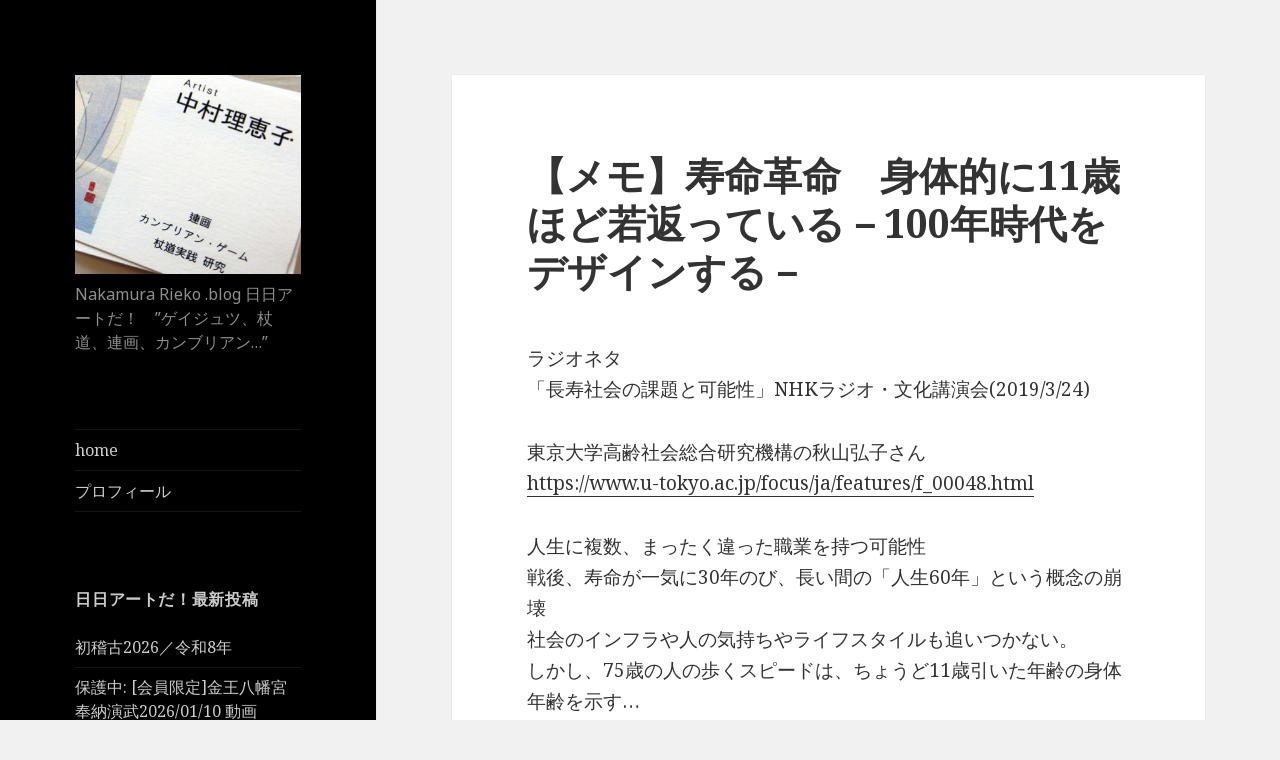

--- FILE ---
content_type: text/html; charset=UTF-8
request_url: http://rieko.jp/blog/?p=6697
body_size: 43980
content:
<!DOCTYPE html>
<html lang="ja" class="no-js">
<head>
	<meta charset="UTF-8">
	<meta name="viewport" content="width=device-width">
	<link rel="profile" href="http://gmpg.org/xfn/11">
	<link rel="pingback" href="http://rieko.jp/blog/xmlrpc.php">
	<!--[if lt IE 9]>
	<script src="http://rieko.jp/blog/wp-content/themes/twentyfifteen/js/html5.js"></script>
	<![endif]-->
	<script>(function(){document.documentElement.className='js'})();</script>
	<script>(function(html){html.className = html.className.replace(/\bno-js\b/,'js')})(document.documentElement);</script>
<title>【メモ】寿命革命　身体的に11歳ほど若返っている－100年時代をデザインする－</title>
<meta name='robots' content='max-image-preview:large' />
<link rel='dns-prefetch' href='//fonts.googleapis.com' />
<link rel='dns-prefetch' href='//s.w.org' />
<link href='https://fonts.gstatic.com' crossorigin rel='preconnect' />
<link rel="alternate" type="application/rss+xml" title=" &raquo; フィード" href="http://rieko.jp/blog/?feed=rss2" />
<link rel="alternate" type="application/rss+xml" title=" &raquo; コメントフィード" href="http://rieko.jp/blog/?feed=comments-rss2" />
<link rel="alternate" type="application/rss+xml" title=" &raquo; 【メモ】寿命革命　身体的に11歳ほど若返っている－100年時代をデザインする－ のコメントのフィード" href="http://rieko.jp/blog/?feed=rss2&#038;p=6697" />
<script>
window._wpemojiSettings = {"baseUrl":"https:\/\/s.w.org\/images\/core\/emoji\/14.0.0\/72x72\/","ext":".png","svgUrl":"https:\/\/s.w.org\/images\/core\/emoji\/14.0.0\/svg\/","svgExt":".svg","source":{"concatemoji":"http:\/\/rieko.jp\/blog\/wp-includes\/js\/wp-emoji-release.min.js?ver=6.0.11"}};
/*! This file is auto-generated */
!function(e,a,t){var n,r,o,i=a.createElement("canvas"),p=i.getContext&&i.getContext("2d");function s(e,t){var a=String.fromCharCode,e=(p.clearRect(0,0,i.width,i.height),p.fillText(a.apply(this,e),0,0),i.toDataURL());return p.clearRect(0,0,i.width,i.height),p.fillText(a.apply(this,t),0,0),e===i.toDataURL()}function c(e){var t=a.createElement("script");t.src=e,t.defer=t.type="text/javascript",a.getElementsByTagName("head")[0].appendChild(t)}for(o=Array("flag","emoji"),t.supports={everything:!0,everythingExceptFlag:!0},r=0;r<o.length;r++)t.supports[o[r]]=function(e){if(!p||!p.fillText)return!1;switch(p.textBaseline="top",p.font="600 32px Arial",e){case"flag":return s([127987,65039,8205,9895,65039],[127987,65039,8203,9895,65039])?!1:!s([55356,56826,55356,56819],[55356,56826,8203,55356,56819])&&!s([55356,57332,56128,56423,56128,56418,56128,56421,56128,56430,56128,56423,56128,56447],[55356,57332,8203,56128,56423,8203,56128,56418,8203,56128,56421,8203,56128,56430,8203,56128,56423,8203,56128,56447]);case"emoji":return!s([129777,127995,8205,129778,127999],[129777,127995,8203,129778,127999])}return!1}(o[r]),t.supports.everything=t.supports.everything&&t.supports[o[r]],"flag"!==o[r]&&(t.supports.everythingExceptFlag=t.supports.everythingExceptFlag&&t.supports[o[r]]);t.supports.everythingExceptFlag=t.supports.everythingExceptFlag&&!t.supports.flag,t.DOMReady=!1,t.readyCallback=function(){t.DOMReady=!0},t.supports.everything||(n=function(){t.readyCallback()},a.addEventListener?(a.addEventListener("DOMContentLoaded",n,!1),e.addEventListener("load",n,!1)):(e.attachEvent("onload",n),a.attachEvent("onreadystatechange",function(){"complete"===a.readyState&&t.readyCallback()})),(e=t.source||{}).concatemoji?c(e.concatemoji):e.wpemoji&&e.twemoji&&(c(e.twemoji),c(e.wpemoji)))}(window,document,window._wpemojiSettings);
</script>
<style>
img.wp-smiley,
img.emoji {
	display: inline !important;
	border: none !important;
	box-shadow: none !important;
	height: 1em !important;
	width: 1em !important;
	margin: 0 0.07em !important;
	vertical-align: -0.1em !important;
	background: none !important;
	padding: 0 !important;
}
</style>
	<link rel='stylesheet' id='wp-block-library-css'  href='http://rieko.jp/blog/wp-includes/css/dist/block-library/style.min.css?ver=6.0.11' media='all' />
<style id='wp-block-library-theme-inline-css'>
.wp-block-audio figcaption{color:#555;font-size:13px;text-align:center}.is-dark-theme .wp-block-audio figcaption{color:hsla(0,0%,100%,.65)}.wp-block-code{border:1px solid #ccc;border-radius:4px;font-family:Menlo,Consolas,monaco,monospace;padding:.8em 1em}.wp-block-embed figcaption{color:#555;font-size:13px;text-align:center}.is-dark-theme .wp-block-embed figcaption{color:hsla(0,0%,100%,.65)}.blocks-gallery-caption{color:#555;font-size:13px;text-align:center}.is-dark-theme .blocks-gallery-caption{color:hsla(0,0%,100%,.65)}.wp-block-image figcaption{color:#555;font-size:13px;text-align:center}.is-dark-theme .wp-block-image figcaption{color:hsla(0,0%,100%,.65)}.wp-block-pullquote{border-top:4px solid;border-bottom:4px solid;margin-bottom:1.75em;color:currentColor}.wp-block-pullquote__citation,.wp-block-pullquote cite,.wp-block-pullquote footer{color:currentColor;text-transform:uppercase;font-size:.8125em;font-style:normal}.wp-block-quote{border-left:.25em solid;margin:0 0 1.75em;padding-left:1em}.wp-block-quote cite,.wp-block-quote footer{color:currentColor;font-size:.8125em;position:relative;font-style:normal}.wp-block-quote.has-text-align-right{border-left:none;border-right:.25em solid;padding-left:0;padding-right:1em}.wp-block-quote.has-text-align-center{border:none;padding-left:0}.wp-block-quote.is-large,.wp-block-quote.is-style-large,.wp-block-quote.is-style-plain{border:none}.wp-block-search .wp-block-search__label{font-weight:700}:where(.wp-block-group.has-background){padding:1.25em 2.375em}.wp-block-separator.has-css-opacity{opacity:.4}.wp-block-separator{border:none;border-bottom:2px solid;margin-left:auto;margin-right:auto}.wp-block-separator.has-alpha-channel-opacity{opacity:1}.wp-block-separator:not(.is-style-wide):not(.is-style-dots){width:100px}.wp-block-separator.has-background:not(.is-style-dots){border-bottom:none;height:1px}.wp-block-separator.has-background:not(.is-style-wide):not(.is-style-dots){height:2px}.wp-block-table thead{border-bottom:3px solid}.wp-block-table tfoot{border-top:3px solid}.wp-block-table td,.wp-block-table th{padding:.5em;border:1px solid;word-break:normal}.wp-block-table figcaption{color:#555;font-size:13px;text-align:center}.is-dark-theme .wp-block-table figcaption{color:hsla(0,0%,100%,.65)}.wp-block-video figcaption{color:#555;font-size:13px;text-align:center}.is-dark-theme .wp-block-video figcaption{color:hsla(0,0%,100%,.65)}.wp-block-template-part.has-background{padding:1.25em 2.375em;margin-top:0;margin-bottom:0}
</style>
<style id='global-styles-inline-css'>
body{--wp--preset--color--black: #000000;--wp--preset--color--cyan-bluish-gray: #abb8c3;--wp--preset--color--white: #fff;--wp--preset--color--pale-pink: #f78da7;--wp--preset--color--vivid-red: #cf2e2e;--wp--preset--color--luminous-vivid-orange: #ff6900;--wp--preset--color--luminous-vivid-amber: #fcb900;--wp--preset--color--light-green-cyan: #7bdcb5;--wp--preset--color--vivid-green-cyan: #00d084;--wp--preset--color--pale-cyan-blue: #8ed1fc;--wp--preset--color--vivid-cyan-blue: #0693e3;--wp--preset--color--vivid-purple: #9b51e0;--wp--preset--color--dark-gray: #111;--wp--preset--color--light-gray: #f1f1f1;--wp--preset--color--yellow: #f4ca16;--wp--preset--color--dark-brown: #352712;--wp--preset--color--medium-pink: #e53b51;--wp--preset--color--light-pink: #ffe5d1;--wp--preset--color--dark-purple: #2e2256;--wp--preset--color--purple: #674970;--wp--preset--color--blue-gray: #22313f;--wp--preset--color--bright-blue: #55c3dc;--wp--preset--color--light-blue: #e9f2f9;--wp--preset--gradient--vivid-cyan-blue-to-vivid-purple: linear-gradient(135deg,rgba(6,147,227,1) 0%,rgb(155,81,224) 100%);--wp--preset--gradient--light-green-cyan-to-vivid-green-cyan: linear-gradient(135deg,rgb(122,220,180) 0%,rgb(0,208,130) 100%);--wp--preset--gradient--luminous-vivid-amber-to-luminous-vivid-orange: linear-gradient(135deg,rgba(252,185,0,1) 0%,rgba(255,105,0,1) 100%);--wp--preset--gradient--luminous-vivid-orange-to-vivid-red: linear-gradient(135deg,rgba(255,105,0,1) 0%,rgb(207,46,46) 100%);--wp--preset--gradient--very-light-gray-to-cyan-bluish-gray: linear-gradient(135deg,rgb(238,238,238) 0%,rgb(169,184,195) 100%);--wp--preset--gradient--cool-to-warm-spectrum: linear-gradient(135deg,rgb(74,234,220) 0%,rgb(151,120,209) 20%,rgb(207,42,186) 40%,rgb(238,44,130) 60%,rgb(251,105,98) 80%,rgb(254,248,76) 100%);--wp--preset--gradient--blush-light-purple: linear-gradient(135deg,rgb(255,206,236) 0%,rgb(152,150,240) 100%);--wp--preset--gradient--blush-bordeaux: linear-gradient(135deg,rgb(254,205,165) 0%,rgb(254,45,45) 50%,rgb(107,0,62) 100%);--wp--preset--gradient--luminous-dusk: linear-gradient(135deg,rgb(255,203,112) 0%,rgb(199,81,192) 50%,rgb(65,88,208) 100%);--wp--preset--gradient--pale-ocean: linear-gradient(135deg,rgb(255,245,203) 0%,rgb(182,227,212) 50%,rgb(51,167,181) 100%);--wp--preset--gradient--electric-grass: linear-gradient(135deg,rgb(202,248,128) 0%,rgb(113,206,126) 100%);--wp--preset--gradient--midnight: linear-gradient(135deg,rgb(2,3,129) 0%,rgb(40,116,252) 100%);--wp--preset--duotone--dark-grayscale: url('#wp-duotone-dark-grayscale');--wp--preset--duotone--grayscale: url('#wp-duotone-grayscale');--wp--preset--duotone--purple-yellow: url('#wp-duotone-purple-yellow');--wp--preset--duotone--blue-red: url('#wp-duotone-blue-red');--wp--preset--duotone--midnight: url('#wp-duotone-midnight');--wp--preset--duotone--magenta-yellow: url('#wp-duotone-magenta-yellow');--wp--preset--duotone--purple-green: url('#wp-duotone-purple-green');--wp--preset--duotone--blue-orange: url('#wp-duotone-blue-orange');--wp--preset--font-size--small: 13px;--wp--preset--font-size--medium: 20px;--wp--preset--font-size--large: 36px;--wp--preset--font-size--x-large: 42px;}.has-black-color{color: var(--wp--preset--color--black) !important;}.has-cyan-bluish-gray-color{color: var(--wp--preset--color--cyan-bluish-gray) !important;}.has-white-color{color: var(--wp--preset--color--white) !important;}.has-pale-pink-color{color: var(--wp--preset--color--pale-pink) !important;}.has-vivid-red-color{color: var(--wp--preset--color--vivid-red) !important;}.has-luminous-vivid-orange-color{color: var(--wp--preset--color--luminous-vivid-orange) !important;}.has-luminous-vivid-amber-color{color: var(--wp--preset--color--luminous-vivid-amber) !important;}.has-light-green-cyan-color{color: var(--wp--preset--color--light-green-cyan) !important;}.has-vivid-green-cyan-color{color: var(--wp--preset--color--vivid-green-cyan) !important;}.has-pale-cyan-blue-color{color: var(--wp--preset--color--pale-cyan-blue) !important;}.has-vivid-cyan-blue-color{color: var(--wp--preset--color--vivid-cyan-blue) !important;}.has-vivid-purple-color{color: var(--wp--preset--color--vivid-purple) !important;}.has-black-background-color{background-color: var(--wp--preset--color--black) !important;}.has-cyan-bluish-gray-background-color{background-color: var(--wp--preset--color--cyan-bluish-gray) !important;}.has-white-background-color{background-color: var(--wp--preset--color--white) !important;}.has-pale-pink-background-color{background-color: var(--wp--preset--color--pale-pink) !important;}.has-vivid-red-background-color{background-color: var(--wp--preset--color--vivid-red) !important;}.has-luminous-vivid-orange-background-color{background-color: var(--wp--preset--color--luminous-vivid-orange) !important;}.has-luminous-vivid-amber-background-color{background-color: var(--wp--preset--color--luminous-vivid-amber) !important;}.has-light-green-cyan-background-color{background-color: var(--wp--preset--color--light-green-cyan) !important;}.has-vivid-green-cyan-background-color{background-color: var(--wp--preset--color--vivid-green-cyan) !important;}.has-pale-cyan-blue-background-color{background-color: var(--wp--preset--color--pale-cyan-blue) !important;}.has-vivid-cyan-blue-background-color{background-color: var(--wp--preset--color--vivid-cyan-blue) !important;}.has-vivid-purple-background-color{background-color: var(--wp--preset--color--vivid-purple) !important;}.has-black-border-color{border-color: var(--wp--preset--color--black) !important;}.has-cyan-bluish-gray-border-color{border-color: var(--wp--preset--color--cyan-bluish-gray) !important;}.has-white-border-color{border-color: var(--wp--preset--color--white) !important;}.has-pale-pink-border-color{border-color: var(--wp--preset--color--pale-pink) !important;}.has-vivid-red-border-color{border-color: var(--wp--preset--color--vivid-red) !important;}.has-luminous-vivid-orange-border-color{border-color: var(--wp--preset--color--luminous-vivid-orange) !important;}.has-luminous-vivid-amber-border-color{border-color: var(--wp--preset--color--luminous-vivid-amber) !important;}.has-light-green-cyan-border-color{border-color: var(--wp--preset--color--light-green-cyan) !important;}.has-vivid-green-cyan-border-color{border-color: var(--wp--preset--color--vivid-green-cyan) !important;}.has-pale-cyan-blue-border-color{border-color: var(--wp--preset--color--pale-cyan-blue) !important;}.has-vivid-cyan-blue-border-color{border-color: var(--wp--preset--color--vivid-cyan-blue) !important;}.has-vivid-purple-border-color{border-color: var(--wp--preset--color--vivid-purple) !important;}.has-vivid-cyan-blue-to-vivid-purple-gradient-background{background: var(--wp--preset--gradient--vivid-cyan-blue-to-vivid-purple) !important;}.has-light-green-cyan-to-vivid-green-cyan-gradient-background{background: var(--wp--preset--gradient--light-green-cyan-to-vivid-green-cyan) !important;}.has-luminous-vivid-amber-to-luminous-vivid-orange-gradient-background{background: var(--wp--preset--gradient--luminous-vivid-amber-to-luminous-vivid-orange) !important;}.has-luminous-vivid-orange-to-vivid-red-gradient-background{background: var(--wp--preset--gradient--luminous-vivid-orange-to-vivid-red) !important;}.has-very-light-gray-to-cyan-bluish-gray-gradient-background{background: var(--wp--preset--gradient--very-light-gray-to-cyan-bluish-gray) !important;}.has-cool-to-warm-spectrum-gradient-background{background: var(--wp--preset--gradient--cool-to-warm-spectrum) !important;}.has-blush-light-purple-gradient-background{background: var(--wp--preset--gradient--blush-light-purple) !important;}.has-blush-bordeaux-gradient-background{background: var(--wp--preset--gradient--blush-bordeaux) !important;}.has-luminous-dusk-gradient-background{background: var(--wp--preset--gradient--luminous-dusk) !important;}.has-pale-ocean-gradient-background{background: var(--wp--preset--gradient--pale-ocean) !important;}.has-electric-grass-gradient-background{background: var(--wp--preset--gradient--electric-grass) !important;}.has-midnight-gradient-background{background: var(--wp--preset--gradient--midnight) !important;}.has-small-font-size{font-size: var(--wp--preset--font-size--small) !important;}.has-medium-font-size{font-size: var(--wp--preset--font-size--medium) !important;}.has-large-font-size{font-size: var(--wp--preset--font-size--large) !important;}.has-x-large-font-size{font-size: var(--wp--preset--font-size--x-large) !important;}
</style>
<link rel='stylesheet' id='twentyfifteen-fonts-css'  href='https://fonts.googleapis.com/css?family=Noto+Sans%3A400italic%2C700italic%2C400%2C700%7CNoto+Serif%3A400italic%2C700italic%2C400%2C700%7CInconsolata%3A400%2C700&#038;subset=latin%2Clatin-ext&#038;display=fallback' media='all' />
<link rel='stylesheet' id='genericons-css'  href='http://rieko.jp/blog/wp-content/themes/twentyfifteen/genericons/genericons.css?ver=20201208' media='all' />
<link rel='stylesheet' id='twentyfifteen-style-css'  href='http://rieko.jp/blog/wp-content/themes/nakamurablog/style.css?ver=20201208' media='all' />
<style id='twentyfifteen-style-inline-css'>

			.post-navigation .nav-previous { background-image: url(http://rieko.jp/blog/wp-content/uploads/2019/04/IMG_20190406_135411-825x510.jpg); }
			.post-navigation .nav-previous .post-title, .post-navigation .nav-previous a:hover .post-title, .post-navigation .nav-previous .meta-nav { color: #fff; }
			.post-navigation .nav-previous a:before { background-color: rgba(0, 0, 0, 0.4); }
		
			.post-navigation .nav-next { background-image: url(http://rieko.jp/blog/wp-content/uploads/2019/04/Blogtop-825x510.jpg); border-top: 0; }
			.post-navigation .nav-next .post-title, .post-navigation .nav-next a:hover .post-title, .post-navigation .nav-next .meta-nav { color: #fff; }
			.post-navigation .nav-next a:before { background-color: rgba(0, 0, 0, 0.4); }
		

		/* Custom Header Background Color */
		body:before,
		.site-header {
			background-color: #000000;
		}

		@media screen and (min-width: 59.6875em) {
			.site-header,
			.secondary {
				background-color: transparent;
			}

			.widget button,
			.widget input[type="button"],
			.widget input[type="reset"],
			.widget input[type="submit"],
			.widget_calendar tbody a,
			.widget_calendar tbody a:hover,
			.widget_calendar tbody a:focus {
				color: #000000;
			}
		}
	

		/* Custom Sidebar Text Color */
		.site-title a,
		.site-description,
		.secondary-toggle:before {
			color: #cccccc;
		}

		.site-title a:hover,
		.site-title a:focus {
			color: #cccccc; /* Fallback for IE7 and IE8 */
			color: rgba( 204, 204, 204, 0.7);
		}

		.secondary-toggle {
			border-color: #cccccc; /* Fallback for IE7 and IE8 */
			border-color: rgba( 204, 204, 204, 0.1);
		}

		.secondary-toggle:hover,
		.secondary-toggle:focus {
			border-color: #cccccc; /* Fallback for IE7 and IE8 */
			border-color: rgba( 204, 204, 204, 0.3);
		}

		.site-title a {
			outline-color: #cccccc; /* Fallback for IE7 and IE8 */
			outline-color: rgba( 204, 204, 204, 0.3);
		}

		@media screen and (min-width: 59.6875em) {
			.secondary a,
			.dropdown-toggle:after,
			.widget-title,
			.widget blockquote cite,
			.widget blockquote small {
				color: #cccccc;
			}

			.widget button,
			.widget input[type="button"],
			.widget input[type="reset"],
			.widget input[type="submit"],
			.widget_calendar tbody a {
				background-color: #cccccc;
			}

			.textwidget a {
				border-color: #cccccc;
			}

			.secondary a:hover,
			.secondary a:focus,
			.main-navigation .menu-item-description,
			.widget,
			.widget blockquote,
			.widget .wp-caption-text,
			.widget .gallery-caption {
				color: rgba( 204, 204, 204, 0.7);
			}

			.widget button:hover,
			.widget button:focus,
			.widget input[type="button"]:hover,
			.widget input[type="button"]:focus,
			.widget input[type="reset"]:hover,
			.widget input[type="reset"]:focus,
			.widget input[type="submit"]:hover,
			.widget input[type="submit"]:focus,
			.widget_calendar tbody a:hover,
			.widget_calendar tbody a:focus {
				background-color: rgba( 204, 204, 204, 0.7);
			}

			.widget blockquote {
				border-color: rgba( 204, 204, 204, 0.7);
			}

			.main-navigation ul,
			.main-navigation li,
			.secondary-toggle,
			.widget input,
			.widget textarea,
			.widget table,
			.widget th,
			.widget td,
			.widget pre,
			.widget li,
			.widget_categories .children,
			.widget_nav_menu .sub-menu,
			.widget_pages .children,
			.widget abbr[title] {
				border-color: rgba( 204, 204, 204, 0.1);
			}

			.dropdown-toggle:hover,
			.dropdown-toggle:focus,
			.widget hr {
				background-color: rgba( 204, 204, 204, 0.1);
			}

			.widget input:focus,
			.widget textarea:focus {
				border-color: rgba( 204, 204, 204, 0.3);
			}

			.sidebar a:focus,
			.dropdown-toggle:focus {
				outline-color: rgba( 204, 204, 204, 0.3);
			}
		}
	
</style>
<link rel='stylesheet' id='twentyfifteen-block-style-css'  href='http://rieko.jp/blog/wp-content/themes/twentyfifteen/css/blocks.css?ver=20190102' media='all' />
<!--[if lt IE 9]>
<link rel='stylesheet' id='twentyfifteen-ie-css'  href='http://rieko.jp/blog/wp-content/themes/twentyfifteen/css/ie.css?ver=20170916' media='all' />
<![endif]-->
<!--[if lt IE 8]>
<link rel='stylesheet' id='twentyfifteen-ie7-css'  href='http://rieko.jp/blog/wp-content/themes/twentyfifteen/css/ie7.css?ver=20141210' media='all' />
<![endif]-->
<script src='http://rieko.jp/blog/wp-includes/js/jquery/jquery.min.js?ver=3.6.0' id='jquery-core-js'></script>
<script src='http://rieko.jp/blog/wp-includes/js/jquery/jquery-migrate.min.js?ver=3.3.2' id='jquery-migrate-js'></script>
<link rel="https://api.w.org/" href="http://rieko.jp/blog/index.php?rest_route=/" /><link rel="alternate" type="application/json" href="http://rieko.jp/blog/index.php?rest_route=/wp/v2/posts/6697" /><link rel="EditURI" type="application/rsd+xml" title="RSD" href="http://rieko.jp/blog/xmlrpc.php?rsd" />
<link rel="wlwmanifest" type="application/wlwmanifest+xml" href="http://rieko.jp/blog/wp-includes/wlwmanifest.xml" /> 
<meta name="generator" content="WordPress 6.0.11" />
<link rel="canonical" href="http://rieko.jp/blog/?p=6697" />
<link rel='shortlink' href='http://rieko.jp/blog/?p=6697' />
<link rel="alternate" type="application/json+oembed" href="http://rieko.jp/blog/index.php?rest_route=%2Foembed%2F1.0%2Fembed&#038;url=http%3A%2F%2Frieko.jp%2Fblog%2F%3Fp%3D6697" />
<link rel="alternate" type="text/xml+oembed" href="http://rieko.jp/blog/index.php?rest_route=%2Foembed%2F1.0%2Fembed&#038;url=http%3A%2F%2Frieko.jp%2Fblog%2F%3Fp%3D6697&#038;format=xml" />
<script type="text/javascript" src="http://rieko.jp/blog/wp-content/plugins/flv-embed/swfobject.js"></script>
</head>

<body class="post-template-default single single-post postid-6697 single-format-standard wp-embed-responsive">
<div id="page" class="hfeed site">
	<a class="skip-link screen-reader-text" href="#content">コンテンツへスキップ</a>

	<div id="sidebar" class="sidebar">
		<header id="masthead" class="site-header" role="banner">
			<div class="site-branding">
				<div class="site-logo">
				<a href="http://rieko.jp/blog/">
				<img src="http://rieko.jp/blog/wp-content/themes/nakamurablog/images/nakamuracard2.jpg">
				</a>
				</div>
										<p class="site-title"><a href="http://rieko.jp/blog/" rel="home"></a></p>


											<p class="site-description">Nakamura Rieko .blog 日日アートだ！　”ゲイジュツ、杖道、連画、カンブリアン…”</p>
									<button class="secondary-toggle">﻿メニューとウィジェット</button>
			</div><!-- .site-branding -->
		</header><!-- .site-header -->

			<div id="secondary" class="secondary">

					<nav id="site-navigation" class="main-navigation" role="navigation">
				<div class="menu-main-container"><ul id="menu-main" class="nav-menu"><li id="menu-item-3031" class="menu-item menu-item-type-custom menu-item-object-custom menu-item-home menu-item-3031"><a href="http://rieko.jp/blog/">home</a></li>
<li id="menu-item-3030" class="menu-item menu-item-type-post_type menu-item-object-page menu-item-3030"><a href="http://rieko.jp/blog/?page_id=2">プロフィール</a></li>
</ul></div>			</nav><!-- .main-navigation -->
		
		
					<div id="widget-area" class="widget-area" role="complementary">
				
		<aside id="recent-posts-3" class="widget widget_recent_entries">
		<h2 class="widget-title">日日アートだ！最新投稿</h2><nav aria-label="日日アートだ！最新投稿">
		<ul>
											<li>
					<a href="http://rieko.jp/blog/?p=10124">初稽古2026／令和8年</a>
									</li>
											<li>
					<a href="http://rieko.jp/blog/?p=10152">保護中: [会員限定]金王八幡宮奉納演武2026/01/10 動画</a>
									</li>
											<li>
					<a href="http://rieko.jp/blog/?p=10099">テンペラと、老舗画廊と、VRと</a>
									</li>
											<li>
					<a href="http://rieko.jp/blog/?p=10065">杖道七段、合格</a>
									</li>
											<li>
					<a href="http://rieko.jp/blog/?p=10091">保護中: 【動画】七段審査ってこんな感じ</a>
									</li>
					</ul>

		</nav></aside><aside id="linkcat-28" class="widget widget_links"><h2 class="widget-title">リンク</h2>
	<ul class='xoxo blogroll'>
<li><a href="http://twitter.com/nakamurarieko">Twitter</a></li>
<li><a href="http://renga.com/riekonakamura/">《中村理恵子時系列》</a></li>
<li><a href="http://rieko.jp/lab/">なかむらLab.</a></li>

	</ul>
</aside>
<aside id="calendar-3" class="widget widget_calendar"><div id="calendar_wrap" class="calendar_wrap"><table id="wp-calendar" class="wp-calendar-table">
	<caption>2026年1月</caption>
	<thead>
	<tr>
		<th scope="col" title="月曜日">月</th>
		<th scope="col" title="火曜日">火</th>
		<th scope="col" title="水曜日">水</th>
		<th scope="col" title="木曜日">木</th>
		<th scope="col" title="金曜日">金</th>
		<th scope="col" title="土曜日">土</th>
		<th scope="col" title="日曜日">日</th>
	</tr>
	</thead>
	<tbody>
	<tr>
		<td colspan="3" class="pad">&nbsp;</td><td>1</td><td>2</td><td>3</td><td>4</td>
	</tr>
	<tr>
		<td>5</td><td>6</td><td>7</td><td>8</td><td>9</td><td><a href="http://rieko.jp/blog/?m=20260110" aria-label="2026年1月10日 に投稿を公開">10</a></td><td>11</td>
	</tr>
	<tr>
		<td>12</td><td>13</td><td>14</td><td>15</td><td>16</td><td>17</td><td>18</td>
	</tr>
	<tr>
		<td>19</td><td>20</td><td>21</td><td id="today">22</td><td>23</td><td>24</td><td>25</td>
	</tr>
	<tr>
		<td>26</td><td>27</td><td>28</td><td>29</td><td>30</td><td>31</td>
		<td class="pad" colspan="1">&nbsp;</td>
	</tr>
	</tbody>
	</table><nav aria-label="前と次の月" class="wp-calendar-nav">
		<span class="wp-calendar-nav-prev"><a href="http://rieko.jp/blog/?m=202509">&laquo; 9月</a></span>
		<span class="pad">&nbsp;</span>
		<span class="wp-calendar-nav-next">&nbsp;</span>
	</nav></div></aside><aside id="categories-5" class="widget widget_categories"><h2 class="widget-title">カテゴリー</h2><nav aria-label="カテゴリー">
			<ul>
					<li class="cat-item cat-item-49"><a href="http://rieko.jp/blog/?cat=49">2020</a> (5)
</li>
	<li class="cat-item cat-item-50"><a href="http://rieko.jp/blog/?cat=50">2021</a> (7)
</li>
	<li class="cat-item cat-item-51"><a href="http://rieko.jp/blog/?cat=51">2022</a> (11)
</li>
	<li class="cat-item cat-item-54"><a href="http://rieko.jp/blog/?cat=54">2023</a> (13)
</li>
	<li class="cat-item cat-item-56"><a href="http://rieko.jp/blog/?cat=56">2024</a> (12)
</li>
	<li class="cat-item cat-item-57"><a href="http://rieko.jp/blog/?cat=57">2025</a> (7)
</li>
	<li class="cat-item cat-item-58"><a href="http://rieko.jp/blog/?cat=58">2026年</a> (2)
</li>
	<li class="cat-item cat-item-52"><a href="http://rieko.jp/blog/?cat=52">COVID‑19</a> (1)
</li>
	<li class="cat-item cat-item-6"><a href="http://rieko.jp/blog/?cat=6">アートdeアート</a> (25)
</li>
	<li class="cat-item cat-item-55"><a href="http://rieko.jp/blog/?cat=55">カンブリアンゲーム</a> (3)
</li>
	<li class="cat-item cat-item-25"><a href="http://rieko.jp/blog/?cat=25">レクチャー</a> (13)
</li>
	<li class="cat-item cat-item-32"><a href="http://rieko.jp/blog/?cat=32">ワークショップ</a> (16)
</li>
	<li class="cat-item cat-item-22"><a href="http://rieko.jp/blog/?cat=22">制作</a> (4)
</li>
	<li class="cat-item cat-item-24"><a href="http://rieko.jp/blog/?cat=24">吟味</a> (1)
</li>
	<li class="cat-item cat-item-27"><a href="http://rieko.jp/blog/?cat=27">塾</a> (1)
</li>
	<li class="cat-item cat-item-44"><a href="http://rieko.jp/blog/?cat=44">大学</a> (24)
</li>
	<li class="cat-item cat-item-53"><a href="http://rieko.jp/blog/?cat=53">家族、友達</a> (4)
</li>
	<li class="cat-item cat-item-1"><a href="http://rieko.jp/blog/?cat=1">未分類</a> (41)
</li>
	<li class="cat-item cat-item-39"><a href="http://rieko.jp/blog/?cat=39">本気（マジ）</a> (5)
</li>
	<li class="cat-item cat-item-4"><a href="http://rieko.jp/blog/?cat=4">杖道</a> (117)
</li>
	<li class="cat-item cat-item-5"><a href="http://rieko.jp/blog/?cat=5">生活</a> (95)
</li>
	<li class="cat-item cat-item-23"><a href="http://rieko.jp/blog/?cat=23">発見</a> (35)
</li>
	<li class="cat-item cat-item-26"><a href="http://rieko.jp/blog/?cat=26">稽古</a> (11)
</li>
	<li class="cat-item cat-item-3"><a href="http://rieko.jp/blog/?cat=3">芸術</a> (35)
</li>
			</ul>

			</nav></aside><aside id="archives-3" class="widget widget_archive"><h2 class="widget-title">アーカイブ</h2><nav aria-label="アーカイブ">
			<ul>
					<li><a href='http://rieko.jp/blog/?m=202601'>2026年1月</a></li>
	<li><a href='http://rieko.jp/blog/?m=202509'>2025年9月</a></li>
	<li><a href='http://rieko.jp/blog/?m=202508'>2025年8月</a></li>
	<li><a href='http://rieko.jp/blog/?m=202505'>2025年5月</a></li>
	<li><a href='http://rieko.jp/blog/?m=202504'>2025年4月</a></li>
	<li><a href='http://rieko.jp/blog/?m=202412'>2024年12月</a></li>
	<li><a href='http://rieko.jp/blog/?m=202411'>2024年11月</a></li>
	<li><a href='http://rieko.jp/blog/?m=202410'>2024年10月</a></li>
	<li><a href='http://rieko.jp/blog/?m=202409'>2024年9月</a></li>
	<li><a href='http://rieko.jp/blog/?m=202408'>2024年8月</a></li>
	<li><a href='http://rieko.jp/blog/?m=202406'>2024年6月</a></li>
	<li><a href='http://rieko.jp/blog/?m=202405'>2024年5月</a></li>
	<li><a href='http://rieko.jp/blog/?m=202401'>2024年1月</a></li>
	<li><a href='http://rieko.jp/blog/?m=202309'>2023年9月</a></li>
	<li><a href='http://rieko.jp/blog/?m=202308'>2023年8月</a></li>
	<li><a href='http://rieko.jp/blog/?m=202307'>2023年7月</a></li>
	<li><a href='http://rieko.jp/blog/?m=202306'>2023年6月</a></li>
	<li><a href='http://rieko.jp/blog/?m=202305'>2023年5月</a></li>
	<li><a href='http://rieko.jp/blog/?m=202302'>2023年2月</a></li>
	<li><a href='http://rieko.jp/blog/?m=202301'>2023年1月</a></li>
	<li><a href='http://rieko.jp/blog/?m=202212'>2022年12月</a></li>
	<li><a href='http://rieko.jp/blog/?m=202208'>2022年8月</a></li>
	<li><a href='http://rieko.jp/blog/?m=202207'>2022年7月</a></li>
	<li><a href='http://rieko.jp/blog/?m=202206'>2022年6月</a></li>
	<li><a href='http://rieko.jp/blog/?m=202205'>2022年5月</a></li>
	<li><a href='http://rieko.jp/blog/?m=202203'>2022年3月</a></li>
	<li><a href='http://rieko.jp/blog/?m=202202'>2022年2月</a></li>
	<li><a href='http://rieko.jp/blog/?m=202201'>2022年1月</a></li>
	<li><a href='http://rieko.jp/blog/?m=202111'>2021年11月</a></li>
	<li><a href='http://rieko.jp/blog/?m=202109'>2021年9月</a></li>
	<li><a href='http://rieko.jp/blog/?m=202107'>2021年7月</a></li>
	<li><a href='http://rieko.jp/blog/?m=202106'>2021年6月</a></li>
	<li><a href='http://rieko.jp/blog/?m=202105'>2021年5月</a></li>
	<li><a href='http://rieko.jp/blog/?m=202104'>2021年4月</a></li>
	<li><a href='http://rieko.jp/blog/?m=202103'>2021年3月</a></li>
	<li><a href='http://rieko.jp/blog/?m=202101'>2021年1月</a></li>
	<li><a href='http://rieko.jp/blog/?m=202011'>2020年11月</a></li>
	<li><a href='http://rieko.jp/blog/?m=202010'>2020年10月</a></li>
	<li><a href='http://rieko.jp/blog/?m=202008'>2020年8月</a></li>
	<li><a href='http://rieko.jp/blog/?m=202007'>2020年7月</a></li>
	<li><a href='http://rieko.jp/blog/?m=202006'>2020年6月</a></li>
	<li><a href='http://rieko.jp/blog/?m=202005'>2020年5月</a></li>
	<li><a href='http://rieko.jp/blog/?m=202004'>2020年4月</a></li>
	<li><a href='http://rieko.jp/blog/?m=202003'>2020年3月</a></li>
	<li><a href='http://rieko.jp/blog/?m=201912'>2019年12月</a></li>
	<li><a href='http://rieko.jp/blog/?m=201910'>2019年10月</a></li>
	<li><a href='http://rieko.jp/blog/?m=201909'>2019年9月</a></li>
	<li><a href='http://rieko.jp/blog/?m=201908'>2019年8月</a></li>
	<li><a href='http://rieko.jp/blog/?m=201907'>2019年7月</a></li>
	<li><a href='http://rieko.jp/blog/?m=201905'>2019年5月</a></li>
	<li><a href='http://rieko.jp/blog/?m=201904'>2019年4月</a></li>
	<li><a href='http://rieko.jp/blog/?m=201903'>2019年3月</a></li>
	<li><a href='http://rieko.jp/blog/?m=201902'>2019年2月</a></li>
	<li><a href='http://rieko.jp/blog/?m=201901'>2019年1月</a></li>
	<li><a href='http://rieko.jp/blog/?m=201812'>2018年12月</a></li>
	<li><a href='http://rieko.jp/blog/?m=201810'>2018年10月</a></li>
	<li><a href='http://rieko.jp/blog/?m=201809'>2018年9月</a></li>
	<li><a href='http://rieko.jp/blog/?m=201808'>2018年8月</a></li>
	<li><a href='http://rieko.jp/blog/?m=201806'>2018年6月</a></li>
	<li><a href='http://rieko.jp/blog/?m=201805'>2018年5月</a></li>
	<li><a href='http://rieko.jp/blog/?m=201804'>2018年4月</a></li>
	<li><a href='http://rieko.jp/blog/?m=201803'>2018年3月</a></li>
	<li><a href='http://rieko.jp/blog/?m=201802'>2018年2月</a></li>
	<li><a href='http://rieko.jp/blog/?m=201801'>2018年1月</a></li>
	<li><a href='http://rieko.jp/blog/?m=201712'>2017年12月</a></li>
	<li><a href='http://rieko.jp/blog/?m=201710'>2017年10月</a></li>
	<li><a href='http://rieko.jp/blog/?m=201709'>2017年9月</a></li>
	<li><a href='http://rieko.jp/blog/?m=201708'>2017年8月</a></li>
	<li><a href='http://rieko.jp/blog/?m=201707'>2017年7月</a></li>
	<li><a href='http://rieko.jp/blog/?m=201706'>2017年6月</a></li>
	<li><a href='http://rieko.jp/blog/?m=201705'>2017年5月</a></li>
	<li><a href='http://rieko.jp/blog/?m=201703'>2017年3月</a></li>
	<li><a href='http://rieko.jp/blog/?m=201702'>2017年2月</a></li>
	<li><a href='http://rieko.jp/blog/?m=201701'>2017年1月</a></li>
	<li><a href='http://rieko.jp/blog/?m=201612'>2016年12月</a></li>
	<li><a href='http://rieko.jp/blog/?m=201611'>2016年11月</a></li>
	<li><a href='http://rieko.jp/blog/?m=201610'>2016年10月</a></li>
	<li><a href='http://rieko.jp/blog/?m=201609'>2016年9月</a></li>
	<li><a href='http://rieko.jp/blog/?m=201608'>2016年8月</a></li>
	<li><a href='http://rieko.jp/blog/?m=201607'>2016年7月</a></li>
	<li><a href='http://rieko.jp/blog/?m=201606'>2016年6月</a></li>
	<li><a href='http://rieko.jp/blog/?m=201605'>2016年5月</a></li>
	<li><a href='http://rieko.jp/blog/?m=201604'>2016年4月</a></li>
	<li><a href='http://rieko.jp/blog/?m=201603'>2016年3月</a></li>
	<li><a href='http://rieko.jp/blog/?m=201602'>2016年2月</a></li>
	<li><a href='http://rieko.jp/blog/?m=201601'>2016年1月</a></li>
	<li><a href='http://rieko.jp/blog/?m=201512'>2015年12月</a></li>
	<li><a href='http://rieko.jp/blog/?m=201511'>2015年11月</a></li>
	<li><a href='http://rieko.jp/blog/?m=201510'>2015年10月</a></li>
	<li><a href='http://rieko.jp/blog/?m=201509'>2015年9月</a></li>
	<li><a href='http://rieko.jp/blog/?m=201508'>2015年8月</a></li>
	<li><a href='http://rieko.jp/blog/?m=201507'>2015年7月</a></li>
	<li><a href='http://rieko.jp/blog/?m=201506'>2015年6月</a></li>
	<li><a href='http://rieko.jp/blog/?m=201505'>2015年5月</a></li>
	<li><a href='http://rieko.jp/blog/?m=201504'>2015年4月</a></li>
	<li><a href='http://rieko.jp/blog/?m=201503'>2015年3月</a></li>
	<li><a href='http://rieko.jp/blog/?m=201501'>2015年1月</a></li>
	<li><a href='http://rieko.jp/blog/?m=201411'>2014年11月</a></li>
	<li><a href='http://rieko.jp/blog/?m=201410'>2014年10月</a></li>
	<li><a href='http://rieko.jp/blog/?m=201409'>2014年9月</a></li>
	<li><a href='http://rieko.jp/blog/?m=201405'>2014年5月</a></li>
	<li><a href='http://rieko.jp/blog/?m=201403'>2014年3月</a></li>
	<li><a href='http://rieko.jp/blog/?m=201309'>2013年9月</a></li>
	<li><a href='http://rieko.jp/blog/?m=201305'>2013年5月</a></li>
	<li><a href='http://rieko.jp/blog/?m=201302'>2013年2月</a></li>
	<li><a href='http://rieko.jp/blog/?m=201301'>2013年1月</a></li>
	<li><a href='http://rieko.jp/blog/?m=201212'>2012年12月</a></li>
	<li><a href='http://rieko.jp/blog/?m=201211'>2012年11月</a></li>
	<li><a href='http://rieko.jp/blog/?m=201209'>2012年9月</a></li>
	<li><a href='http://rieko.jp/blog/?m=201208'>2012年8月</a></li>
	<li><a href='http://rieko.jp/blog/?m=201207'>2012年7月</a></li>
	<li><a href='http://rieko.jp/blog/?m=201204'>2012年4月</a></li>
	<li><a href='http://rieko.jp/blog/?m=201202'>2012年2月</a></li>
	<li><a href='http://rieko.jp/blog/?m=201112'>2011年12月</a></li>
	<li><a href='http://rieko.jp/blog/?m=201110'>2011年10月</a></li>
	<li><a href='http://rieko.jp/blog/?m=201107'>2011年7月</a></li>
	<li><a href='http://rieko.jp/blog/?m=201102'>2011年2月</a></li>
	<li><a href='http://rieko.jp/blog/?m=201101'>2011年1月</a></li>
	<li><a href='http://rieko.jp/blog/?m=201012'>2010年12月</a></li>
	<li><a href='http://rieko.jp/blog/?m=201010'>2010年10月</a></li>
	<li><a href='http://rieko.jp/blog/?m=201008'>2010年8月</a></li>
	<li><a href='http://rieko.jp/blog/?m=201007'>2010年7月</a></li>
	<li><a href='http://rieko.jp/blog/?m=201006'>2010年6月</a></li>
	<li><a href='http://rieko.jp/blog/?m=201005'>2010年5月</a></li>
	<li><a href='http://rieko.jp/blog/?m=201003'>2010年3月</a></li>
	<li><a href='http://rieko.jp/blog/?m=200306'>2003年6月</a></li>
	<li><a href='http://rieko.jp/blog/?m=197907'>1979年7月</a></li>
			</ul>

			</nav></aside><aside id="meta-2" class="widget widget_meta"><h2 class="widget-title">メタ情報</h2><nav aria-label="メタ情報">
		<ul>
						<li><a href="http://rieko.jp/blog/wp-login.php">ログイン</a></li>
			<li><a href="http://rieko.jp/blog/?feed=rss2">投稿フィード</a></li>
			<li><a href="http://rieko.jp/blog/?feed=comments-rss2">コメントフィード</a></li>

			<li><a href="https://ja.wordpress.org/">WordPress.org</a></li>
		</ul>

		</nav></aside>			</div><!-- .widget-area -->
		
	</div><!-- .secondary -->

	</div><!-- .sidebar -->

	<div id="content" class="site-content">

	<div id="primary" class="content-area">
		<main id="main" class="site-main" role="main">

		
<article id="post-6697" class="post-6697 post type-post status-publish format-standard hentry category-5">
	
	<header class="entry-header">
		<h1 class="entry-title">【メモ】寿命革命　身体的に11歳ほど若返っている－100年時代をデザインする－</h1>	</header><!-- .entry-header -->

	<div class="entry-content">
		<p>ラジオネタ<br />
「長寿社会の課題と可能性」NHKラジオ・文化講演会(2019/3/24)</p>
<p>東京大学高齢社会総合研究機構の秋山弘子さん<br />
<a href="https://www.u-tokyo.ac.jp/focus/ja/features/f_00048.html">https://www.u-tokyo.ac.jp/focus/ja/features/f_00048.html</a></p>
<p>人生に複数、まったく違った職業を持つ可能性<br />
戦後、寿命が一気に30年のび、長い間の「人生60年」という概念の崩壊<br />
社会のインフラや人の気持ちやライフスタイルも追いつかない。<br />
しかし、75歳の人の歩くスピードは、ちょうど11歳引いた年齢の身体年齢を示す…</p>
	</div><!-- .entry-content -->

	
	<footer class="entry-footer">
		<span class="posted-on"><span class="screen-reader-text">投稿日: </span><a href="http://rieko.jp/blog/?p=6697" rel="bookmark"><time class="entry-date published" datetime="2019-04-16T08:46:43+09:00">2019年4月16日</time><time class="updated" datetime="2019-04-16T09:11:50+09:00">2019年4月16日</time></a></span><span class="byline"><span class="author vcard"><span class="screen-reader-text">作成者 </span><a class="url fn n" href="http://rieko.jp/blog/?author=2">NakamuraRieko</a></span></span><span class="cat-links"><span class="screen-reader-text">カテゴリー </span><a href="http://rieko.jp/blog/?cat=5" rel="category">生活</a></span>			</footer><!-- .entry-footer -->

</article><!-- #post-6697 -->

<div id="comments" class="comments-area">

	
	
		<div id="respond" class="comment-respond">
		<h3 id="reply-title" class="comment-reply-title">コメントを残す</h3><form action="http://rieko.jp/blog/wp-comments-post.php" method="post" id="commentform" class="comment-form" novalidate><p class="comment-notes"><span id="email-notes">メールアドレスが公開されることはありません。</span> <span class="required-field-message" aria-hidden="true"><span class="required" aria-hidden="true">*</span> が付いている欄は必須項目です</span></p><p class="comment-form-comment"><label for="comment">コメント <span class="required" aria-hidden="true">*</span></label> <textarea id="comment" name="comment" cols="45" rows="8" maxlength="65525" required></textarea></p><p class="comment-form-author"><label for="author">名前 <span class="required" aria-hidden="true">*</span></label> <input id="author" name="author" type="text" value="" size="30" maxlength="245" required /></p>
<p class="comment-form-email"><label for="email">メール <span class="required" aria-hidden="true">*</span></label> <input id="email" name="email" type="email" value="" size="30" maxlength="100" aria-describedby="email-notes" required /></p>
<p class="comment-form-url"><label for="url">サイト</label> <input id="url" name="url" type="url" value="" size="30" maxlength="200" /></p>
<p class="comment-form-cookies-consent"><input id="wp-comment-cookies-consent" name="wp-comment-cookies-consent" type="checkbox" value="yes" /> <label for="wp-comment-cookies-consent">次回のコメントで使用するためブラウザーに自分の名前、メールアドレス、サイトを保存する。</label></p>
<p class="form-submit"><input name="submit" type="submit" id="submit" class="submit" value="コメントを送信" /> <input type='hidden' name='comment_post_ID' value='6697' id='comment_post_ID' />
<input type='hidden' name='comment_parent' id='comment_parent' value='0' />
</p><p style="display: none;"><input type="hidden" id="akismet_comment_nonce" name="akismet_comment_nonce" value="7eb23c1334" /></p><p style="display: none !important;" class="akismet-fields-container" data-prefix="ak_"><label>&#916;<textarea name="ak_hp_textarea" cols="45" rows="8" maxlength="100"></textarea></label><input type="hidden" id="ak_js_1" name="ak_js" value="122"/><script>document.getElementById( "ak_js_1" ).setAttribute( "value", ( new Date() ).getTime() );</script></p></form>	</div><!-- #respond -->
	
</div><!-- .comments-area -->

	<nav class="navigation post-navigation" aria-label="投稿">
		<h2 class="screen-reader-text">投稿ナビゲーション</h2>
		<div class="nav-links"><div class="nav-previous"><a href="http://rieko.jp/blog/?p=6680" rel="prev"><span class="meta-nav" aria-hidden="true">前</span> <span class="screen-reader-text">前の投稿:</span> <span class="post-title">バリカンアート（剃りこみ）：猫が喧嘩して帰ってきたみたいなヘア～</span></a></div><div class="nav-next"><a href="http://rieko.jp/blog/?p=6702" rel="next"><span class="meta-nav" aria-hidden="true">次ページへ</span> <span class="screen-reader-text">次の投稿:</span> <span class="post-title">多摩杖道会総会　平成３０年度</span></a></div></div>
	</nav>
		</main><!-- .site-main -->
	</div><!-- .content-area -->


	</div><!-- .site-content -->

	<footer id="colophon" class="site-footer" role="contentinfo">
		<div class="site-info">
									<a href="https://ja.wordpress.org/" class="imprint">
				Proudly powered by WordPress			</a>
		</div><!-- .site-info -->
	</footer><!-- .site-footer -->

</div><!-- .site -->

<script src='http://rieko.jp/blog/wp-content/themes/twentyfifteen/js/skip-link-focus-fix.js?ver=20141028' id='twentyfifteen-skip-link-focus-fix-js'></script>
<script id='twentyfifteen-script-js-extra'>
var screenReaderText = {"expand":"<span class=\"screen-reader-text\">\u30b5\u30d6\u30e1\u30cb\u30e5\u30fc\u3092\u5c55\u958b<\/span>","collapse":"<span class=\"screen-reader-text\">\u30b5\u30d6\u30e1\u30cb\u30e5\u30fc\u3092\u9589\u3058\u308b<\/span>"};
</script>
<script src='http://rieko.jp/blog/wp-content/themes/twentyfifteen/js/functions.js?ver=20171218' id='twentyfifteen-script-js'></script>
<script src='http://rieko.jp/blog/wp-content/plugins/wp-gallery-custom-links/wp-gallery-custom-links.js?ver=1.1' id='wp-gallery-custom-links-js-js'></script>
<script defer src='http://rieko.jp/blog/wp-content/plugins/akismet/_inc/akismet-frontend.js?ver=1719115664' id='akismet-frontend-js'></script>

</body>
</html>


--- FILE ---
content_type: text/css
request_url: http://rieko.jp/blog/wp-content/themes/nakamurablog/style.css?ver=20201208
body_size: 332
content:
/*
Theme Name:     nakamurablog
Template:       twentyfifteen
*/

@import url('../twentyfifteen/style.css');

.site-branding {
	//min-height: 2em;
	//padding-right: 60px;
	//position: relative;
}

.entry-content a img, .entry-summary a img, .page-content a img, .comment-content a img 
{
    display: inline;
    margin-top: 8px;
}
